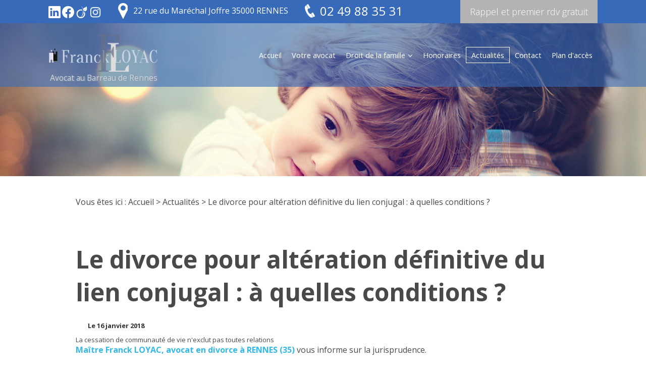

--- FILE ---
content_type: text/html; charset=UTF-8
request_url: https://www.avocat-loyac.fr/le-divorce-pour-alteration-definitive-du-lien-conjugal---a-quelles-conditions--_ad87.html
body_size: 9351
content:
<!DOCTYPE html>
<html>
	<head>
		<meta charset="UTF-8"/>
		<title>Le divorce pour altération définitive du lien conjugal : à quelles conditions ?</title>
<meta name="keywords" content="" />
<meta name="description" content="La cessation de communauté de vie n'exclut pas toutes relations" />
<meta property="og:title" content="Le divorce pour altération définitive du lien conjugal : à quelles conditions ?" />
<meta property="og:type" content="article" />
<meta property="og:url" content="https://www.avocat-loyac.fr/le-divorce-pour-alteration-definitive-du-lien-conjugal---a-quelles-conditions--_ad87.html" />
<meta property="og:site_name" content="avocat-loyac.fr" />
<meta property="og:description" content="La cessation de communauté de vie n'exclut pas toutes relations" />
<link rel="canonical" href="https://www.avocat-loyac.fr/le-divorce-pour-alteration-definitive-du-lien-conjugal---a-quelles-conditions--_ad87.html">
		<!-- Google Tag Manager -->
<script>(function(w,d,s,l,i){w[l]=w[l]||[];w[l].push({'gtm.start':
new Date().getTime(),event:'gtm.js'});var f=d.getElementsByTagName(s)[0],
j=d.createElement(s),dl=l!='dataLayer'?'&l='+l:'';j.async=true;j.src=
'https://www.googletagmanager.com/gtm.js?id='+i+dl;f.parentNode.insertBefore(j,f);
})(window,document,'script','dataLayer','GTM-K4M7ZD4');</script>
<!-- End Google Tag Manager -->

<meta name="viewport" content="initial-scale=1.0, minimum-scale=1.0, maximum-scale=1.0, width=device-width, user-scalable=no">
<link href="favicon.ico" rel="shortcut icon" type="image/x-icon" /> 
<link rel="preload stylesheet" as="style" href="/ressources/css/thickbox.css" />
<link rel="preload stylesheet" as="style" href="/ressources/20121001/css/fancybox/jquery.fancybox.css" media="screen" />
<link rel="preload stylesheet" as="style" href="css/style.css" media="screen" />
<link rel="preload stylesheet" as="style" href="css/encart_avis.css" media="screen">
<link rel="stylesheet" href="css/owl.carousel.css" media="screen">
<link rel="stylesheet" href="css/owl.theme.css" media="screen">
<link rel="preload stylesheet" as="style" href="/ressources/v2.0.3/css/styleiecheck.css" media="screen" />
	
	
		<link href="https://fonts.googleapis.com/icon?family=Material+Icons" rel="stylesheet">

<meta name="google-site-verification" content="bmnNqoUOWn2sJtNvg0q_dNpnvcqDLnbD_Dtmrjy-174" />

<link rel="stylesheet" href="https://fonts.googleapis.com/css2?family=Material+Symbols+Outlined:opsz,wght,FILL,GRAD@20..48,100..700,0..1,-50..200&icon_names=contact_page" />
<link href="https://fonts.googleapis.com/icon?family=Material+Icons" rel="stylesheet">

<link rel="stylesheet" href="https://fonts.googleapis.com/css2?family=Material+Symbols+Outlined:opsz,wght,FILL,GRAD@20..48,100..700,0..1,-50..200&icon_names=call" />
<link rel="preload stylesheet" as="style" href="https://fonts.googleapis.com/icon?family=Material+Icons" />
<link href="https://fonts.googleapis.com/css?family=Open+Sans:300,300i,400,400i,600,600i,700,700i,800,800i&amp;subset=cyrillic,cyrillic-ext,greek,greek-ext,latin-ext,vietnamese" rel="stylesheet">
<script rel="preload" src="/ressources/20121001/js/jquery.min.js" as="script"></script>
<link href="/ressources/css/navigateurObsolete.css" rel="preload stylesheet" type="text/css" as="style"/>
<link rel="alternate" type="application/rss+xml" title="Actualités de avocat-loyac.fr" href="/rss.xml"/><script rel="preload" type="text/javascript" src="/ressources/js/tarteaucitron/tarteaucitron.js" as="script"></script>
<script rel="preload" type="text/javascript" src="/ressources/js/tarteaucitron/tarteaucitron_init.js" as="script"></script>
<script rel="preload" type="text/javascript" src="/ressources/js/navigateurObsolete.js" as="script"></script>
<script rel="preload" type="text/javascript" src="/ressources/js/newsletter.js" as="script"></script>
<script type="text/javascript">
(tarteaucitron.job = tarteaucitron.job || []).push("twitter");
</script>
<script type="text/javascript">
(tarteaucitron.job = tarteaucitron.job || []).push("googlemapssearch");
</script>
<script type="text/javascript">
(tarteaucitron.job = tarteaucitron.job || []).push("facebook");
</script>
<script type="text/javascript">
(tarteaucitron.job = tarteaucitron.job || []).push("youtube");
</script>
<script type="text/javascript">
(tarteaucitron.job = tarteaucitron.job || []).push("gcmadstorage");
</script>
<script type="text/javascript">
(tarteaucitron.job = tarteaucitron.job || []).push("gcmanalyticsstorage");
</script>
<script type="text/javascript">
(tarteaucitron.job = tarteaucitron.job || []).push("gcmpersonalization");
</script>
<script type="text/javascript">
(tarteaucitron.job = tarteaucitron.job || []).push("gcmadsuserdata");
</script>
	<link rel="preload stylesheet" as="style" type="text/css" href="css/css_actualites.css" media="screen" />

<script>
  (function(i,s,o,g,r,a,m){i['GoogleAnalyticsObject']=r;i[r]=i[r]||function(){
  (i[r].q=i[r].q||[]).push(arguments)},i[r].l=1*new Date();a=s.createElement(o),
  m=s.getElementsByTagName(o)[0];a.async=1;a.src=g;m.parentNode.insertBefore(a,m)
  })(window,document,'script','https://www.google-analytics.com/analytics.js','ga');

  ga('create', 'UA-82684732-1', 'auto');
  ga('send', 'pageview');

</script>

<script type="text/javascript">
(function(a,e,c,f,g,h,b,d){var k={ak:"852263148",cl:"lFHCCK-CsnEQ7IGylgM",autoreplace:"02 99 63 02 76"};a[c]=a[c]||function(){(a[c].q=a[c].q||[]).push(arguments)};a[g]||(a[g]=k.ak);b=e.createElement(h);b.async=1;b.src="//www.gstatic.com/wcm/loader.js";d=e.getElementsByTagName(h)[0];d.parentNode.insertBefore(b,d);a[f]=function(b,d,e){a[c](2,b,k,d,null,new Date,e)};a[f]()})(window,document,"_googWcmImpl","_googWcmGet","_googWcmAk","script");
</script>

<!--[if lt IE 9]>
	<script src="https://oss.maxcdn.com/libs/html5shiv/3.7.0/html5shiv.js"></script>
<![endif]-->

<script type="application/ld+json">
[
  {
    "@context": "https://schema.org",
    "@type": "LegalService",
    "name": "Maître Franck LOYAC, avocat",
    "description": "Maître Franck LOYAC est avocat au Barreau de Rennes, spécialisé en droit de la famille. Il intervient dans des domaines tels que le divorce, la séparation, la pension alimentaire, la résidence des enfants, la contribution aux charges du mariage, le droit des grands-parents, les successions, l'adoption/filiation, la tutelle/curatelle, le droit des mineurs et les procédures d'appel.",
    "url": "https://www.avocat-loyac.fr/",
    "address": {
      "@type": "PostalAddress",
      "streetAddress": "22 rue du Maréchal Joffre",
      "addressLocality": "Rennes",
      "postalCode": "35000",
      "addressCountry": "FR"
    },
    "image": [
      "https://www.avocat-loyac.fr/gifs/logo.png"
    ],
    "aggregateRating": {
      "@type": "AggregateRating",
      "ratingValue": "4.8",
      "reviewCount": "118"
    },
    "telephone": "+330249883531",
    "openingHoursSpecification": [
      {
        "@type": "OpeningHoursSpecification",
        "dayOfWeek": [
          "Monday",
          "Tuesday",
          "Wednesday",
          "Thursday",
          "Friday"
        ],
        "opens": "09:00",
        "closes": "19:00"
      }
    ],
    "sameAs": [
      "https://www.facebook.com/avocat.loyac/",
      "https://www.instagram.com/avocat_rennes/",
      "https://www.linkedin.com/in/franck-loyac-013672a/?originalSubdomain=fr"
    ]
  }
]
</script>
	</head>
	<body>
				<section id="container">
			<header>
	<span class='nav'>Menu</span>
	<section>
		
		<a href="/" class="logo">
						<img src="gifs/logo.png" width="219" height="103" alt="Maître Franck LOYAC - Avocat à Rennes" />
			<span class="baseline">Avocat au Barreau de Rennes</span>
		</a>
		

		
		
		<div class="reseau-appel-top">
		<div class="reseau-add-tel">
			
		<div class="reseau-sociaux">
			<ul>
				
				<!-- LINKEDIN -->
				<li>
					<a href="https://fr.linkedin.com/in/franck-loyac-013672a" target="_blank" rel="noopener nofollow noreferrer" title="Consulter le profil Linkedin">
						<svg xmlns="http://www.w3.org/2000/svg" width="24" height="24" viewBox="0 0 24 24" fill="#fff" role="img">
							<title lang="fr">Consulter le profil Linkedin</title>
							<path d="M22.23 0H1.77C.8 0 0 .77 0 1.72v20.56C0 23.23.8 24 1.77 24h20.46c.98 0 1.77-.77 1.77-1.72V1.72C24 .77 23.2 0 22.23 0zM7.27 20.1H3.65V9.24h3.62V20.1zM5.47 7.76h-.03c-1.22 0-2-.83-2-1.87 0-1.06.8-1.87 2.05-1.87 1.24 0 2 .8 2.02 1.87 0 1.04-.78 1.87-2.05 1.87zM20.34 20.1h-3.63v-5.8c0-1.45-.52-2.45-1.83-2.45-1 0-1.6.67-1.87 1.32-.1.23-.11.55-.11.88v6.05H9.28s.05-9.82 0-10.84h3.63v1.54a3.6 3.6 0 0 1 3.26-1.8c2.39 0 4.18 1.56 4.18 4.89v6.21z" />
						</svg>
					</a>
				</li>
				<!-- FACEBOOK -->
				<li>
					<a href="https://www.facebook.com/avocat.loyac/" target="_blank" rel="noopener nofollow noreferrer" title="Consulter la page Facebook">
						<svg xmlns="http://www.w3.org/2000/svg" width="24" height="24" viewBox="0 0 24 24" fill="#fff" role="img">
							<title lang="fr">Consulter la page Facebook</title>
							<path d="M24 12.07C24 5.41 18.63 0 12 0S0 5.4 0 12.07C0 18.1 4.39 23.1 10.13 24v-8.44H7.08v-3.49h3.04V9.41c0-3.02 1.8-4.7 4.54-4.7 1.31 0 2.68.24 2.68.24v2.97h-1.5c-1.5 0-1.96.93-1.96 1.89v2.26h3.32l-.53 3.5h-2.8V24C19.62 23.1 24 18.1 24 12.07" />
						</svg>
					</a>
				</li>
				<!-- VIADEO -->
			<li>
				<a href="https://fr.viadeo.com/fr/profile/franck.loyac" target="_blank" rel="noopener nofollow noreferrer" title="Consulter le profil Viadeo">
					<svg xmlns="http://www.w3.org/2000/svg" width="24" height="24" viewBox="0 0 96.55 96.55" role="img" fill="#fff">
						<title lang="fr">Consulter le profil Viadeo</title>
						<path d="M72.496,48.53c-0.063-0.159-0.149-0.308-0.227-0.465c-0.884,0.457-1.718,0.926-2.586,1.324 c-0.844,0.389-1.711,0.737-2.589,1.043c-0.894,0.311-1.814,0.549-2.716,0.815c0.007,0.082,0.002,0.133,0.016,0.18 c0.037,0.12,0.077,0.24,0.124,0.356c1.26,3.179,1.816,6.492,1.857,9.896c0.034,2.838-0.333,5.631-1.166,8.35 c-1.253,4.088-3.274,7.75-6.253,10.83c-4.353,4.496-9.706,6.916-15.917,7.48c-0.574,0.053-1.152,0.046-1.777,0.068 c0.028-0.141,0.024-0.172,0.038-0.182c0.322-0.242,0.647-0.479,0.968-0.723c6.493-4.93,11.606-11.01,15.22-18.322 c3.005-6.078,4.532-12.525,4.684-19.302c0.073-3.312-0.217-6.597-0.79-9.854c-0.65-3.705-1.671-7.313-2.985-10.837 c-0.041-0.109-0.165-0.374-0.252-0.531c-0.079-0.583-0.104-0.759-0.122-0.868c0-0.101-0.006-0.284-0.01-0.322 c-0.324-3.061-0.879-6.077-1.72-9.038c-1.143-4.021-2.764-7.83-5.035-11.348c-1.565-2.424-3.37-4.647-5.57-6.531 C45.481,0.373,45.262,0.207,45.002,0c-0.008,0.137-0.039,0.219-0.011,0.271c0.155,0.288,0.324,0.568,0.488,0.852 c3.824,6.584,7.182,13.399,10.051,20.452c0.788,1.934,1.507,3.896,2.259,5.845l0.222,0.408c0.019,0.115,0.046,0.316,0.121,0.867 c0.04,1.028,0.096,2.084,0.115,2.996c0.109,5.346-0.032,10.682-0.578,16.005c-0.251,2.458-0.564,4.906-0.98,7.337 c-0.521,3.056-1.19,6.08-2.062,9.056c-1.073,3.659-2.42,7.208-4.24,10.567c-1.619,2.986-3.562,5.734-6.01,8.104 c-2.251,2.18-4.808,3.896-7.705,5.1c-0.309,0.129-0.602,0.166-0.946,0.099c-3.955-0.772-7.515-2.401-10.682-4.888 c-2.737-2.148-4.859-4.812-6.515-7.859c-1.767-3.252-2.825-6.725-3.191-10.402c-0.215-2.164-0.168-4.326,0.091-6.488 c0.318-2.646,0.988-5.191,2.071-7.625c1.613-3.627,3.973-6.705,6.918-9.346c2.273-2.038,4.813-3.645,7.676-4.728 c1.847-0.698,3.752-1.139,5.713-1.371c1.735-0.204,3.474-0.213,5.208-0.077c2.218,0.174,4.38,0.654,6.461,1.463 c0.18,0.07,0.37,0.115,0.635,0.197c0.183-1.451,0.468-2.825,0.896-4.167c0.429-1.342,1.006-2.626,1.603-3.903 c-0.326-0.257-0.681-0.314-1.01-0.42c-2.82-0.907-5.713-1.401-8.671-1.568c-3.163-0.18-6.294,0.033-9.398,0.65 c-3.718,0.739-7.189,2.11-10.404,4.122c-3.06,1.916-5.703,4.307-8.038,7.05c-5.18,6.085-7.943,13.133-8.369,21.1 c-0.122,2.291-0.045,4.582,0.245,6.865c0.408,3.221,1.223,6.326,2.512,9.305c2.083,4.814,5.122,8.949,8.973,12.49 c2.85,2.621,6.096,4.621,9.713,6.002c3.37,1.289,6.875,1.959,10.467,2.136c3.333,0.163,6.646-0.024,9.924-0.714 c4.427-0.93,8.477-2.698,12.117-5.393c2.84-2.103,5.248-4.631,7.351-7.457c4.177-5.613,6.439-11.928,6.836-18.906 c0.162-2.852,0.027-5.693-0.441-8.515C74.013,53.117,73.4,50.783,72.496,48.53z" />
						<path d="M88.79,10.815c-0.731-2.712-1.759-5.303-3.167-7.737c-0.201-0.346-0.424-0.68-0.681-1.09 c-0.193,0.352-0.353,0.63-0.502,0.913c-0.973,1.84-2.187,3.503-3.685,4.951c-2.272,2.193-4.892,3.782-7.98,4.539 c-0.269,0.066-0.537,0.139-0.803,0.217c-2.277,0.667-4.479,1.516-6.54,2.711c-1.412,0.82-2.624,1.859-3.624,3.155 c-1.86,2.409-2.759,5.127-2.625,8.167c0.11,2.483,0.82,4.804,2.02,6.977c0.059,0.106,0.144,0.197,0.265,0.359 c9.77-2.395,17.11-7.984,22.184-16.825c-0.019,0.298-0.01,0.442-0.04,0.578c-0.169,0.766-0.438,1.497-0.783,2.201 c-0.762,1.551-1.787,2.919-2.931,4.203c-1.984,2.23-4.24,4.164-6.609,5.969c-2.869,2.186-5.876,4.166-8.995,5.975 c-0.229,0.133-0.502,0.219-0.675,0.509c0.423,0.379,0.824,0.759,1.247,1.114c1.597,1.339,3.34,2.424,5.331,3.081 c1.877,0.618,3.787,0.787,5.739,0.446c2.37-0.412,4.433-1.46,6.243-3.023c1.756-1.514,3.138-3.336,4.303-5.327 c0.675-1.152,1.303-2.333,1.737-3.601c0.905-2.636,1.434-5.353,1.604-8.129C90.039,17.652,89.702,14.202,88.79,10.815z" />
					</svg>
				</a>
			</li>
			<li>
				<a href="https://www.instagram.com/avocat_rennes/" target="_blank" rel="noopener nofollow noreferrer" title="Consulter le profil Viadeo">
					<img src="../gifs/logo-insta.png" width="24px" alt="">
			</li>
			
			</ul>
		</div>
			
			
			<div class="add-header">
			
					    <a href="https://www.google.com/maps?ll=48.113695,-1.676843&z=14&t=m&hl=fr-FR&gl=US&mapclient=embed&q=3+Rue+des+Foss%C3%A9s+35000+Rennes+France" class="adresse_footer" target="_blank">
			 22 rue du Maréchal Joffre 35000 RENNES 		    </a>
				</div>
			
			<div class="tel-header">
			
						    <a data-phone="tel:+33 2 49 88 35 31" href="#" class="tel"><span>02 49 88 35 31	</span></a>
						
			</div>
			

		</div>
		
		
			<div class="contact_header">
			
			<p class="bouton_rappel">
				<a href="rappel-telephonique.php" data-fancybox-type="iframe" rel="lightbox2">Rappel et premier rdv gratuit</a>
			</p>
		</div>
		
		
		</div>
		
		<div class="clear_both"></div>
		
		<div class="bg-topbar">
		
				<span class="principale"><div class='top_bar'><ul><li class="firstLi"><a href="/">Accueil</a></li><li class="firstLi"><a href="avocat-rennes.php">Votre avocat</a></li><li class="firstLi sous_menu"><a href="droit-famille.php">Droit de la famille</a><ul class="dropdown"><li class="sousLi"><a href="avocat-divorce-rennes.php">Divorce</a></li><li class="sousLi"><a href="avocat-separation-rennes.php">Séparation</a></li><li class="sousLi"><a href="pension-alimentaire-rennes.php">Pension alimentaire</a></li><li class="sousLi"><a href="avocat-garde-enfants.php">Résidence des enfants</a></li><li class="sousLi"><a href="contribution-charges-mariage.php">Contribution aux charges du mariage</a></li><li class="sousLi"><a href="droit-grands-parents.php">Droit des grands parents</a></li><li class="sousLi"><a href="avocat-succession-rennes.php">Successions</a></li><li class="sousLi"><a href="avocat-adoption-rennes.php">Adoption/Filiation</a></li><li class="sousLi"><a href="avocat-tutelle-rennes.php">Tutelle/ Curatelle</a></li><li class="sousLi"><a href="avocat-droit-mineurs.php">Droit des mineurs</a></li><li class="sousLi"><a href="procedure-d-appel.php">Procédure d'appel</a></li></ul><li class="firstLi"><a href="honoraires-avocat-rennes.php">Honoraires</a></li><li class="firstLi"><a class="selected" href="actualites_al.html">Actualités</a></li><li class="firstLi"><a href="contact.php">Contact</a></li><li class="firstLi"><a href="plan.php">Plan d'accès</a></li></ul></div></span>
		
		</div>
	
	</section>
	
	 <div class='bg-header'></div>	  <span class="principale-mobile"> <nav class="menu"></nav></span>
	<div class="sticky">
<section>
		
		<a href="/" class="logo">
						<img src="gifs/logo.png" alt="Avocat droit de la famille à Rennes - Maître Franck LOYAC" />
			<span class="baseline">Avocat au Barreau de Rennes</span>
		</a>
		

		
		
		<div class="reseau-appel-top">
		<div class="reseau-add-tel">
			
		<div class="reseau-sociaux">
			<ul>
			<li><a href="https://www.facebook.com/avocat.loyac/"  rel="nofollow" target="_blank"><img src="gifs/icon_facebook.png" alt="Avocat divorce Rennes"/></a></li>
			<li><a href="https://fr.viadeo.com/fr/profile/franck.loyac" rel="nofollow" target="_blank"><img src="gifs/icon-v.png" alt="Avocat Rennes"/></a></li>
				<li><a href="https://fr.linkedin.com/in/franck-loyac-013672a" rel="nofollow" target="_blank"><img src="gifs/icon_link.png" alt="Avocat droit famille Rennes"/></a></li>
				<li><a href="https://www.instagram.com/avocat_rennes/" rel="nofollow" target="_blank"><img src="gifs/insta-logo.png" alt="Avocat droit famille Rennes"/ width="32px"></a></li>
			
			</ul>
			</div>
			
			
			<div class="add-header">
			
					    <a href="https://www.google.com/maps?ll=48.113695,-1.676843&z=14&t=m&hl=fr-FR&gl=US&mapclient=embed&q=3+Rue+des+Foss%C3%A9s+35000+Rennes+France" class="adresse_footer" target="_blank">
			 22 rue du Maréchal Joffre 35000 RENNES 		    </a>
				</div>
			
			<div class="tel-header">
			
						    <a data-phone="tel:+33 2 49 88 35 31" href="#" class="tel"><span>02 49 88 35 31	</span></a>
						
			</div>
			

		</div>
		
		
			<div class="contact_header">
			
			<p class="bouton_rappel">
				<a href="rappel-telephonique.php" data-fancybox-type="iframe" rel="lightbox2">Rappel et premier rdv gratuit</a>
			</p>
		</div>
		
		
		</div>
		
		<div class="clear_both"></div>
		
		<div class="bg-topbar">
		
				<div class='top_bar'><ul><li class="firstLi"><a href="/">Accueil</a></li><li class="firstLi"><a href="avocat-rennes.php">Votre avocat</a></li><li class="firstLi sous_menu"><a href="droit-famille.php">Droit de la famille</a><ul class="dropdown"><li class="sousLi"><a href="avocat-divorce-rennes.php">Divorce</a></li><li class="sousLi"><a href="avocat-separation-rennes.php">Séparation</a></li><li class="sousLi"><a href="pension-alimentaire-rennes.php">Pension alimentaire</a></li><li class="sousLi"><a href="avocat-garde-enfants.php">Résidence des enfants</a></li><li class="sousLi"><a href="contribution-charges-mariage.php">Contribution aux charges du mariage</a></li><li class="sousLi"><a href="droit-grands-parents.php">Droit des grands parents</a></li><li class="sousLi"><a href="avocat-succession-rennes.php">Successions</a></li><li class="sousLi"><a href="avocat-adoption-rennes.php">Adoption/Filiation</a></li><li class="sousLi"><a href="avocat-tutelle-rennes.php">Tutelle/ Curatelle</a></li><li class="sousLi"><a href="avocat-droit-mineurs.php">Droit des mineurs</a></li><li class="sousLi"><a href="procedure-d-appel.php">Procédure d'appel</a></li></ul><li class="firstLi"><a href="honoraires-avocat-rennes.php">Honoraires</a></li><li class="firstLi"><a class="selected" href="actualites_al.html">Actualités</a></li><li class="firstLi"><a href="contact.php">Contact</a></li><li class="firstLi"><a href="plan.php">Plan d'accès</a></li></ul></div>		
		</div>
	
	</section>
        
         <nav class="menu"></nav>         
         
</div>	
</header>








			<section class="content">
				<div class="colonne_centre">
					
<div id="fil_ariane"><strong>Vous êtes ici :</strong> <a href="/">Accueil</a> &gt; <a href="actualites_al.html">Actualités</a> &gt; Le divorce pour altération définitive du lien conjugal : à quelles conditions ?</div>
    <h1>Le divorce pour altération définitive du lien conjugal : à quelles conditions ?</h1>

<div id="container_actualite_listing">
    <div class="detail_actu">
                    <span class="date_actu">Le 16 janvier 2018</span>

            
                            <div class="actualitesDetailResume">La cessation de communauté de vie n'exclut pas toutes relations</div>
                        <div class="actualitesDetailContenu"><p><a href="avocat-divorce-rennes.php" target="_blank" rel="noopener"><strong>Maître Franck LOYAC, avocat en divorce à RENNES (35)</strong></a> vous informe sur la jurisprudence.</p>
<p style="text-align: justify;">L’article 237 du Code civil précise que le divorce peut être demandé par l’un des époux lorsque le lien conjugal est définitivement altéré.</p>
<p style="text-align: justify;">Selon les dispositions de l’article 238 du même code <strong>l’altération définitive du lien conjugal</strong> résulte de la cessation de la communauté de vie entre les époux, lorsqu’ils vivent <strong>séparés depuis deux ans</strong> lors de l’assignation en divorce.</p>
<p style="text-align: justify;">La jurisprudence pose le principe bien établi que la cessation de la communauté de vie entre les époux suppose non seulement un élément matériel mais également un élément intentionnel étant rappelé que l’intention de se séparer peut être unilatérale.</p>
<p style="text-align: justify;">La chambre de la famille de la <strong>Cour d’appel de RENNES</strong>, par arrêt du 12 juin 2017, a eu à trancher la question de savoir s’il y avait réellement cessation de la communauté de vie depuis au moins deux ans au moment de l’assignation, l’épouse ne souhaitant pas divorcer et affirmant qu’elle avait continué à fréquenter régulièrement son époux et qu’elle et son mari s’étaient soutenu mutuellement.</p>
<p style="text-align: justify;">Les juges du <strong>divorce</strong> de la Cour d’appel de <strong>RENNES</strong> retiennent que s’il est établi que les époux ont poursuivi des échanges réguliers par téléphone et par Skype, Monsieur X explique ceux-ci, par le soutien qu’il apportait à son épouse dans ses difficultés, de santé notamment, et indique qu’ils ont continué de fêter ensemble les anniversaires du fait de leur enfant et petits-enfants.</p>
<p style="text-align: justify;">La chambre de la famille rappelle que les époux restent tenus aux devoirs ressortant de l’article 212 du Code civil, en particulier de respect, de secours et d’assistance jusqu’au prononcé du divorce et que dès lors la poursuite de contacts et de relations, liée aux difficultés rencontrées par l’un des époux, ou à des intérêts communs (d’ordre familiaux ou patrimoniaux) n’est pas exclusive d’une cessation de la communauté de vie, sauf pour l’un des époux à démontrer l’absence d’intention de l’autre de se séparer.</p>
<p style="text-align: justify;">Votre <strong>avocat en divorce à RENNES (35), Maître Franck LOYAC</strong>, vous assiste et vous conseille à tous les moments de votre procédure de séparation.</p></div>
            
        
        <div class="actualitesDetailReseauxSociaux">
            <div style="float:right;">
                            <span class="tacTwitter"></span><a href="https://twitter.com/share" class="twitter-share-button" data-via="twitter_username" data-count="none" data-dnt="true"></a>
                        </div>

            <div style="float:right;">
                                    <div class="fb-like" data-layout="button" data-action="like" data-share="false"></div>
                            </div>
            <div class="clear_both"></div>
        </div>
    </div>

            <div id="listing_calendrier_2">
            <span id="titre_listing_calendrier">Autres actualités </span>
            <ul>
                                    <li><span class="mois_listing">janvier 2026</span>
                        <ul>
                                                    <li><a href="comment-refuser-un-droit-de-visite-a-un-grand-parent-violent--_ad535.html">Comment refuser un droit de visite à un grand-parent violent ?</a></li>
                                                    <li><a href="comment-gerer-un-non-paiement-de-pension-alimentaire_ad532.html">Comment gérer un non paiement de pension alimentaire</a></li>
                                                </ul>
                    </li>
                                    <li><span class="mois_listing">décembre 2025</span>
                        <ul>
                                                    <li><a href="comment-contester-une-pension-alimentaire-trop-elevee--_ad529.html">Comment contester une pension alimentaire trop élevée ?</a></li>
                                                </ul>
                    </li>
                                    <li><span class="mois_listing">novembre 2025</span>
                        <ul>
                                                    <li><a href="comment-faire-reviser-une-pension-alimentaire--_ad526.html">Comment faire réviser une pension alimentaire ?</a></li>
                                                </ul>
                    </li>
                                    <li><span class="mois_listing">octobre 2025</span>
                        <ul>
                                                    <li><a href="comment-demander-la-garde-exclusive-de-votre-enfant--_ad524.html">Comment demander la garde exclusive de votre enfant ?</a></li>
                                                </ul>
                    </li>
                            </ul>

            <a href="actualites_al.html" class="bouton" title="Voir toutes les actualités">Voir toutes les actualités</a>
        </div>
    </div>				</div>
								<div class="colonne_gauche">
	

	
</div>				<div class="clear_both"></div>
			</section>
			<!-- Google Tag Manager (noscript) -->
<noscript><iframe src="https://www.googletagmanager.com/ns.html?id=GTM-K4M7ZD4"
		height="0" width="0" style="display:none;visibility:hidden"></iframe></noscript>
<!-- End Google Tag Manager (noscript) -->

<footer>


	<div class="newsletter-bloc">
		<div class="news">
			<label for="input_newsletter" style="float:left">Inscription à la newsletter</label>
<form id="form_newsletter" enctype="application/x-www-form-urlencoded" action="#" class="newsletter_input" method="post">

<input type="text" name="input_newsletter" id="input_newsletter" value="" />

<input type="hidden" name="langue_newsletter" value="" id="langue_newsletter" />

<input type="submit" name="submit_newsletter" id="submit_newsletter" value="Inscription" class="submit_newsletter btn fluid primary" /></form><input type="button" id="js_submit" value="Ok" style="display:none" />
<span id="mess_newsletter"></span>		</div>
	</div>


	<div class="maps-site">

		<iframe src="https://www.google.com/maps/embed?pb=!1m14!1m8!1m3!1d21312.98936362161!2d-1.677945!3d48.10785!3m2!1i1024!2i768!4f13.1!3m3!1m2!1s0x480ede34cd52ea95%3A0xd70561ed0977572c!2s22%20Rue%20Mar%C3%A9chal%20Joffre%2C%2035000%20Rennes%2C%20France!5e0!3m2!1sfr!2sus!4v1598515639096!5m2!1sfr!2sus" width="600" height="450" frameborder="0" style="border:0;" allowfullscreen="" aria-hidden="false" tabindex="0"></iframe>

	</div>




	<section>

		<a href="/" class="logofooter"><img src="gifs/logo.png" width="219" height="103" alt="Avocat droit de la famille Rennes" /></a>

		<div class="add-footer-tel">

							<a data-phone="tel:+33 2 49 88 35 31" href="#" class="tel"><span>02 49 88 35 31	</span></a>
			
			<br />

							<a href="https://www.google.com/maps?ll=48.113695,-1.676843&z=14&t=m&hl=fr-FR&gl=US&mapclient=embed&q=3+Rue+des+Foss%C3%A9s+35000+Rennes+France" class="adresse_footer" target="_blank">
					22 rue du Maréchal Joffre 35000 RENNES 				</a>
			
		</div>


		<div class="ment-plan-poli">
			<div class="navigation no_mobile">Plan du site</div>
			<a class="ML_box" href="/ressources/ajax/mentions_legales_box.php" data-fancybox-type="iframe">Mentions légales</a>
			<a href="politique-de-confidentialite.php" class="poli-conf">Politique de confidentialité</a>


		</div>



	</section>
</footer>

<div id="navigation_frame">
	<div class="lien_footer">
		<a href="/" class="logo_footer"><img src="gifs/logo_appel.png" alt="Cabinet d'avocat à Rennes" /></a>
		<ul><li class="firstLi"><a href="/">Accueil</a></li><li class="firstLi"><a href="avocat-rennes.php">Votre avocat</a></li><li class="firstLi"><a href="droit-famille.php">Droit de la famille</a></li><li class="sousLi"><a href="avocat-divorce-rennes.php">Divorce</a></li><li class="sousLi"><a href="avocat-separation-rennes.php">Séparation</a></li><li class="sousLi"><a href="pension-alimentaire-rennes.php">Pension alimentaire</a></li><li class="sousLi"><a href="avocat-garde-enfants.php">Résidence des enfants</a></li><li class="sousLi"><a href="contribution-charges-mariage.php">Contribution aux charges du mariage</a></li></ul><ul><li class="sousLi"><a href="droit-grands-parents.php">Droit des grands parents</a></li><li class="sousLi"><a href="avocat-succession-rennes.php">Successions</a></li><li class="sousLi"><a href="avocat-adoption-rennes.php">Adoption/Filiation</a></li><li class="sousLi"><a href="avocat-tutelle-rennes.php">Tutelle/ Curatelle</a></li><li class="sousLi"><a href="avocat-droit-mineurs.php">Droit des mineurs</a></li><li class="sousLi"><a href="procedure-d-appel.php">Procédure d'appel</a></li><li class="firstLi"><a href="honoraires-avocat-rennes.php">Honoraires</a></li><li class="firstLi"><a class="selected" href="actualites_al.html">Actualités</a></li><li class="firstLi"><a href="contact.php">Contact</a></li><li class="firstLi"><a href="plan.php">Plan d'accès</a></li></ul><ul><li class="firstLi"><a class="ML_box" data-fancybox-type="iframe" href="/ressources/ajax/mentions_legales_box.php">Mentions légales</a></li><li class="firstLi"><a id="box_ami" data-fancybox-type="iframe" href="/ressources/ajax/ami_box2.php">Conseiller ce site à un ami</a></li><li class="firstLi"><a id="NL_box" data-fancybox-type="iframe" href="/ressources/ajax/newsletter_box.php">S'inscrire à la lettre d'information</a></li></ul>	</div>
	<div class="close"></div>
</div>
<div class="mask"></div>
<div class="black"></div>
<span class="top_site_mobile"></span>

<div class="tap-bar no-desktop">
	<div class="container">
		<div class="row">
			<!-- PLAN D'ACCES -->
			<div class="col">
				<div class="tap-bar-item tap-bar-rdv x-small primary white-text" id="gtm-tap-bar-rdv">
					<span class="material-icons">event</span>
					<a href="#" data-fancybox-type="iframe" title="Demander un rendez-vous en ligne" rel="lightbox2" class="bold  white-text">Rendez-vous</a>
					<!--  POUR DOCTOLIB : */ /* <a href="tracking_tc2.html" title="Demander un rendez-vous sur doctolib" rel="noopener noreferrer nofollow" target="_blank" class="bold">Rendez-vous</a> -->
				</div>
			</div>
			<!-- RENDEZ-VOUS -->
			<div class="col">
				<div class="tap-bar-item tap-bar-rdv x-small accent white-text" id="gtm-tap-bar-rdv">
					<span class="material-icons">
assignment
</span>

					<a href="contact.php" title="Contact"
						rel="noopener noreferrer nofollow" target="_blank" class="bold  white-text">Contact</a>
				</div>
			</div>
			<!-- TELEPHONE -->
			<!-- Dans le <head> de ta page, assure-toi d’avoir -->

			<div class="col">
				<div class="tap-bar-item tap-bar-tel x-small primary white-text" id="gtm-tap-bar-tel">
						<span class="material-icons" style="vertical-align:middle;margin-right:4px;">
								phone
							</span>
											<a href="tel:+33 2 49 88 35 31"
							title="Téléphoner au 02 49 88 35 31	"
							class="tel bold white-text">
							<!-- Icône téléphone -->
						
							02 49 88 35 31							</a>
									</div>
			</div>

					</div>
	</div>
</div>		</section>
		<section id="IEcheck"></section>
		<script rel="preload" src="/ressources/rwd.v1.1/js/outils.js" as="script"></script>
<script rel="preload" src="/ressources/20121001/js/jquery.fancybox.js" as="script"></script>
<script rel="preload" src="/ressources/v2.0.3/js/jquery.bxslider.min.js" as="script"></script>
<script rel="preload" src="js/scripts.js" as="script"></script>
<script src="js/owl.carousel.js"></script>	</body>
</html>


--- FILE ---
content_type: text/css
request_url: https://www.avocat-loyac.fr/css/style.css
body_size: 10123
content:
/* AXECAKE */
.clearBoth {clear: both;}
.sc-content p.maClasse,.sc-content div.maClasse p {padding: 5px;color: white;background-color: black;}
.clearfix:after {content: ".";display: block;clear: both;visibility: hidden;line-height: 0;height: 0;}
html,body,div,span,applet,object,iframe,h1,h2,h3,h4,h5,h6,p,blockquote,pre,a,abbr,acronym,address,big,cite,code,del,dfn,em,img,ins,kbd,q,s,samp,small,strike,strong,tt,var,b,u,i,center,dl,dt,dd,ol,ul,li,fieldset,form,label,legend,table,caption,tbody,tfoot,thead,tr,th,td,article,aside,canvas,details,embed,figure,figcaption,footer,header,hgroup,menu,nav,output,ruby,section,summary,time,mark,audio,video {margin: 0;padding: 0;border: 0;font-size: 100%;vertical-align: baseline;}

@font-face {
	font-family: 'iconic';
	font-style: normal;
	font-weight: normal;
	src: url('../fonts/iconic.eot?343431');
	src: url('../fonts/iconic.eot?343431#iefix') format('embedded-opentype'), url('../fonts/iconic.woff?343431') format('woff'), url('../fonts/iconic.ttf?343431') format('truetype'), url('../fonts/iconic.svg?343431#iconic') format('svg');
}

article,aside,details,figcaption,figure,footer,header,hgroup,menu,nav,section {display: block;}
ol,ul {list-style: none;}
blockquote,q {quotes: none;}
blockquote:before,blockquote:after,q:before,q:after {content: '';}
table {border-collapse: collapse;border-spacing: 0;}
a,.lienseo {text-decoration: none;}

input[type=submit],input[type=text],input[type=button],input[type=email],input[type=password],input[type=tel],textarea,select {
	-webkit-appearance: none;
	-moz-appearance: none;
	appearance: none;
	border-radius: 0;
}
/* FIN RESET */

/* VIEWPORT CSS3 */
* {
	-webkit-text-size-adjust: none;
	-webkit-box-sizing: border-box;
	-moz-box-sizing: border-box;
	box-sizing: border-box;
}
@viewport {zoom: 1;}
-webkit-@viewport {zoom: 1;}
-ms-@viewport {zoom: 1;}
-moz-@viewport {zoom: 1;}
-o-@viewport {zoom: 1;}

.clear_both {
	display: block;
	clear: both;
}

.no_mobile {
	display: none;
}

.no_desktop {
	display: block;
}

.imgCenter img,
.imgRight img,
.imgLeft img {
	width: auto;
	height: auto;
	max-width: 100%;
}



.imgRight {
    position: relative;
    margin: 20px auto;
    height: auto;
    display: block;
    text-align: center;
    width: 60%;
    left: 0px;
    max-width: 70%;
	margin-top: 0;
}

.imgLeft {
    position: relative;
    margin: 20px auto;
    height: auto;
    display: block;
    text-align: center;
    width: calc(113% + 20px);
    left: 0px;
    max-width: 70%;
}


.bloc-text-index .imgLeft {
    position: relative;
    margin: 20px auto;
    height: auto;
    display: block;
    text-align: center;
    width: 128%;
    left: -4%;
    max-width: 108%;
}



.imgCenter {
	margin: 0 auto 10px;
	position: relative;
	width: 40.425597%;
	max-width: 300px;
	height: auto;
}

body {
	position: relative;
	overflow-x: hidden;
	font-family: arial;
	font-size: 81.3%;
	color: #494949;
	font-family: 'Open Sans', sans-serif;
}

body.fancy-box-body {
	background: #fff;
}

a {
	color: #5e5e5e;
	outline: none;
}

a:focus {
	outline: none;
}

img {
	max-width: 100%;
}

.index-page h1 {
    margin-bottom: 50px;
    font-size: 35.86px;
    color: #494949;
    margin-top: 30px;
}

.index-page h2 {
    margin: 30px 0 30px;
    font-size: 35px;
    color: #494949;

}


h1 {
    margin-bottom: 15px;
    font-size: 48px;
    color: #494949;
    margin-top: 30px;
}
	
	h2 {
    margin: 15px 0 30px;
    font-size: 20px;
    color: #494949;
    /* text-transform: uppercase; */
    font-weight: 400;
}
	.actualitesDetailContenu h2 {
    margin: 15px 0 30px;
    font-size: 32px;
    color: #376BB9;
    /* text-transform: uppercase; */
    font-weight: 400;
}

.titre-relance {
    margin: 10px 0 5px;
    font-size: 16px !important;
    color: #494949;
    text-transform: uppercase;
    display: block;
}

h3 {
	margin: 10px 0 5px;
	font-size: 1.23em;
	color: #555555;
}

#container {
	padding-top: 41px;
	max-width: 600px;
	min-width: 300px;
	overflow: hidden;
	position: relative;
	left: 0;
	-webkit-transition: all 0.3s ease-in-out;
	-moz-transition: all 0.3s ease-in-out;
	-ms-transition: all 0.3s ease-in-out;
	-o-transition: all 0.3s ease-in-out;
	transition: all 0.3s ease-in-out;
}

.sitePusher #container {
	left: 250px;
}

#blocHorsLigne {
   position: relative;
   width: 100%;
   z-index: 100;
}
#paquet_telecom_bandeau {
   padding: 6px 50px 6px 0 !important;
   width: 100%;
   position: relative;
   z-index: 100;
}





/****************************************************************************** HEADER */

header {
	z-index: 10;
	position: relative;
	margin: auto;
}

header section {
	padding-top: 0px;
	clear: both;
	text-align: center;
}

.logo {
	display: inline-block;
	position: relative;
	-webkit-transition: all 0.3s ease-in-out;
	-moz-transition: all 0.3s ease-in-out;
	-ms-transition: all 0.3s ease-in-out;
	-o-transition: all 0.3s ease-in-out;
	transition: all 0.3s ease-in-out;
	margin: 10px 0px;
}

.logo:hover {
	opacity: 0.7;
}

.logo img {
	display: block;
	width: auto;
	height: auto;
	max-width: 100%;
}

.baseline {
    display: block;
    text-align: center;
    font-size: 15.5px;
    color: #cbd7e6;
    text-shadow: 2px 1px 2px rgba(150, 150, 150, 1);
    position: absolute;
    left: 0px;
    right: 0px;
    bottom: -3px;
}

/* CONTACT HEADER */

.contact_header {
    margin-top: 10px;
}

.contact_header a {
	text-align: center;
}

.contact_header .tel {
	font-size: 1.38em;
}

.contact_header .tel span {
	font-size: 0.72em;
}

.nav {
	background: #5d96ea;
	display: block;
	padding: 5px 10px;
	text-align: left;
	font-size: 1.5em;
	color: #fff;
	position: fixed;
	top: 0;
	right: 0;
	left: 0;
	z-index: 3;
}

.nav:before {
	content: "\e079";
	font-family: "iconic";
	font-size: 1.538em;
	vertical-align: sub;
	margin-right: 10px;
}

.menu {
	display: block;
	z-index: 99;
	position: fixed;
	top: 0;
	left: -250px;
	width: 250px;
	height: 100%;
	overflow-y: scroll;
	text-align: left;
	background: #FAFAFA;
	-webkit-overflow-scrolling: touch;
	-webkit-transition: left 0.3s ease-in-out;
	-moz-transition: left 0.3s ease-in-out;
	-ms-transition: left 0.3s ease-in-out;
	-o-transition: left 0.3s ease-in-out;
	transition: left 0.3s ease-in-out;
}

.sitePusher .menu {
	left: 0;
}

.menu li {
	position: relative;
	border-bottom: 1px solid #EBEBEB;
}

.menu li.main span.derouler {
	position: absolute;
	top: 0;
	right: 0;
	padding: 0 18px;
	font: 30px/47px "iconic";
	color: #474747;
}

.menu li.main span.derouler:after {
	content: "\e038";
}

.menu li a {
	display: block;
	padding: 15px;
	font-size: 1.154em;
	color: #474747;
}


.bg-header{
	width:100%;
	height: 349px;
	background-position: center;
	background-repeat: no-repeat;
	-webkit-background-size: cover;
	background-size: cover;
	background-image: url(../gifs/bg_header.jpg);
	overflow: hidden;
	margin-top: 0px;
	display: none;
}

.reseau-sociaux {
    position: absolute;
    right: 15px;
    top: -34px;
    z-index: 3;
}

.reseau-sociaux li{ display: inline-block; vertical-align: middle;}

.reseau-sociaux li a:hover{ opacity: 0.5;}

.reseau-appel-top {
    display: block;
    background: #376bb9;
    padding: 10px;
}


.add-header .adresse_footer {
    color: #fff;
    display: inline-block;
    font-size: 16px;
    padding: 10px 0px 10px 30px;
	background: url(../gifs/icon_plan.png) no-repeat left center;
}

.adresse_footer:hover {
	opacity: 0.5;
}
.tel { cursor: default;}


.tel-header a { color: #fff; font-size: 24px;  padding: 10px 0px 10px 30px; background: url(../gifs/icon_tel.png) no-repeat left center;  }

.bg-act {
    display: block;
    padding: 50px 10px;
	background: url(../gifs/bg_act.jpg) center no-repeat;
	background-size: cover;
	-moz-background-size: cover;
	-0-background-size: cover;
	-webkit-background-size: cover;
}


.bloc-text-index {
    padding: 0 10px;
}


.bloc-text-index p{
   margin-bottom: 40px;
    letter-spacing: normal;
    font-size: 20px;
}

.bg-bloc-text-index-2 {
    padding: 20px 10px;
    background: url(../gifs/bg_text-2.jpg) center no-repeat;
    background-size: cover;
    -moz-background-size: cover;
    -webkit-background-size: cover;
}

.bg-bloc-text-index-2 p{
	color: #fff;
    margin-bottom: 40px;
    letter-spacing: normal;
    font-size: 20px;
}


.bg-bloc-text-index-2 p.bouton {
 margin-bottom: 0px !important;
}


.bg-bloc-text-index-2 a{
	color: #fff;
	opacity: 0.8;

}

.bg-bloc-text-index-2 a:hover{
	color: #fff;
	opacity: 0.5;

}


.news input::-moz-placeholder, .news textarea::-moz-placeholder {
 color: #fff;
font-size:12px;
font-family: 'Open Sans', sans-serif;
opacity:1;
}

.news input::-webkit-input-placeholder, .news textarea::-webkit-input-placeholder {
   color: #fff;
font-size:12px;
font-family: 'Open Sans', sans-serif;
opacity:1;
}



.maps-site {
    display: block;
    width: 100%;
    height: 320px;
    position: relative;
    text-align: center;
    background: #376bb9;
}


.maps-site:before {
	content: '';
	position: absolute;
	left: -5000px;
	width: 5000px;
	 background: #376bb9;
	top: 0px;
	height: 100%;
	
}

.maps-site:after {
	content: '';
	position: absolute;
	right: -5000px;
	width: 5000px;
	 background: #376bb9;
	top: 0px;
	height: 100%;
	
}

.maps-site iframe {
    display: block;
    position: absolute;
    left: 0px;
    right: 0px;
    width: 100%;
    height: 90%;
    top: 5%;
}

footer section {
    padding: 35px 0px;
}


.add-footer-tel .tel {
    color: #000000;
    font-size: 18px;
}


.add-footer-tel {
    display: inline-block;
    margin: 10px 10px;
}


.logofooter {
    display: block;
}


.logofooter:hover {
	opacity: 0.5;
}


.sticky {
	display: none;
}
	
form.generateur .imiteLabel {
    margin-left: 0px !important;
    padding: 0px 5px 0 0 !important;
    margin-top: 10px !important;
}


.page-plan .maps-site {

    display: none;
}


.page-plan  footer section {
    padding: 35px 0px;
    border-top: 1px solid #376bb9;
}

@media screen and (min-width:993px) {

	.tap-bar{
		display: none!important;
	}

}
@media screen and (max-width:809px) {
	.menu li.sous_menu > a {
		padding-right: 47px;
	}
}

.menu li a.selected,
.menu li a:active,
.menu li:hover > a {
	color: #fff;
	background: #376bb9;
}

.menu li:hover > span.derouler,
.menu li.selected > span.derouler {
	color: #fff;
}

.menu ul li ul {
	display: block;
	z-index: 2;
	position: fixed;
	top: 0;
	left: -252px;
	width: 252px;
	height: 100%;
	overflow-y: auto;
	background: #FAFAFA;
	-webkit-transition: all 600ms ease-in-out;
	-moz-transition: all 600ms ease-in-out;
	-ms-transition: all 600ms ease-in-out;
	-o-transition: all 600ms ease-in-out;
	transition: all 600ms ease-in-out;
	-webkit-overflow-scrolling: touch;
}

.menu ul li ul.pushed {
	z-index: 3;
	left: 0;
}

.menu.noOver {
	overflow: hidden;
}

.menu ul li ul li {
	width: 203px;
}

.menu ul li ul li.close_menu {
	position: fixed;
	top: 0;
	bottom: 0;
	left: -47px;
	width: 46px;
	height: 100%;
	border-left: 1px solid #EBEBEB;
	background: #FAFAFA;
	-webkit-transition: all 600ms ease-in-out;
	-moz-transition: all 600ms ease-in-out;
	-ms-transition: all 600ms ease-in-out;
	-o-transition: all 600ms ease-in-out;
	transition: all 600ms ease-in-out;
}

.menu ul li ul.pushed li.close_menu {
	z-index: 2;
	left: 203px;
}

.menu ul li ul li.close_menu:after {
	content: "\E037";
	position: absolute;
	top: 50%;
	left: 18px;
	margin-top: -10px;

	font: 25px "iconic";
	color: #474747;
}

/** MASK **/

.mask {
	display: block;
	z-index: -1;
	position: absolute;
	top: 0;
	right: 0;
	bottom: 0;
	left: 0;
	opacity: 0;
	background: rgba(46,46,46,0.7);
	-webkit-transition: opacity 0.3s ease-in-out;
	-moz-transition: opacity 0.3s ease-in-out;
	-ms-transition: opacity 0.3s ease-in-out;
	-o-transition: opacity 0.3s ease-in-out;
	transition: opacity 0.3s ease-in-out;
	filter: progid:DXImageTransform.Microsoft.Alpha(Opacity=0);
}

.sitePusher #container {
	position: fixed;
	width: 100%;
	overflow: visible;
}

.sitePusher .mask {
	z-index: 6000;
	opacity: 1 !important;
	filter: progid:DXImageTransform.Microsoft.Alpha(enabled=false);
}

.sitePusher .mask:after {
	content: "\E077";
	position: absolute;
	top: 10px;
	left: 10px;
	width: 40px;
	height: 40px;
	text-align: center;
	font-family: "iconic";
	font-size: 40px;
	line-height: 40px;
	color: #fff;
}

/* TOP BAR */

.top_bar {
	display: block;
	position: relative;
	width: auto;
	margin: 0 auto;
}

.top_bar ul {
	display: none;
	text-align: right;
}

.top_bar li {
    vertical-align: middle;
    display: inline-block;
    position: initial;
    border-bottom: none;
    text-align: left;
}

.top_bar li a {
    display: block;
    width: auto;
    height: auto;
    padding: 5px 10px;
   font-size: 14.6px;
    color: #fff;
     border: 1px;
}

.top_bar li a:hover,
.top_bar li a.selected {
color: #fff;
    border: 1px solid #fff;
}

.top_bar li.sous_menu > a:after {
	margin-left: 5px;
	content: '\e040';
	font-family: 'iconic';
	display: inline-block;
}

.top_bar li:hover ul {
	display: block;
}

.top_bar li ul {
    display: none;
    position: absolute;
    top: auto;
    right: 0;
    left: 0;
    -webkit-box-sizing: border-box;
    -moz-box-sizing: border-box;
    box-sizing: border-box;
    width: 100%;
    min-width: 200px;
    height: auto;
    margin: 0;
    padding: 0;
    overflow: hidden;
	background: #32b9eb;
	z-index: 3;
}

.top_bar li ul li {
    display: inline-block;
    width: auto;
    background: none !important;
}

.top_bar ul li ul li {
    display: inline-block;
    width: auto;
    background: none !important;
}


.top_bar ul li ul li {
    display: inline-block;
    width: auto;
    background: none !important;
    width: 25%;
	    text-align: center;
}






.top_bar li ul li a {
	padding: 5px;
}

.top_bar li span.derouler {
	display: none;
}

.bandeau-confinement {
    margin: 20px 15px 0;
    text-align:center;
    background-color: rgb(204 0 0 / 0.7);
    padding:20px 15px;
    border:1px solid #000;
}
.bandeau-confinement p {
    color:#fff;
    font-size:16px;
    font-weight:700;
}

.bandeau-confinement p a.tel {
	display:inline-block;
	font-size:24px;
	line-height:24px;
	color:#c1d72e;
}

/* BX SLIDER */

.slider {
	margin-top: 0px;
	height: 150px;
	overflow: hidden;
	 display: none;
}

.slider .bx-wrapper {
	display: block;
	z-index: 2;
	clear: both;
	position: relative;
	margin: 0 auto;
	padding: 0;
}

.index-page .slider,
.slider .bx-wrapper,
.slider .bx-viewport,
.slider .bxslider,
.slider .bxslider li {
	width: 100%!important;
	height: 367px;
}

.slider .bxslider li {
	background-position: center;
	background-repeat: no-repeat;
	-webkit-background-size: cover;
	background-size: cover;
}

.slider .bxslider li.slide01 {
	background-image: url(../gifs/slide01_small.jpg);
}

.slider .bxslider li.slide02 {
	background-image: url(../gifs/slide02_small.jpg);
}

.slider .bxslider li.slide03 {
	background-image: url(../gifs/slide03_small.jpg);
}

.slider .bx-viewport {
	z-index: 1;
}

.slider .bx-controls .bx-pager {
	z-index: 2;
	position: absolute;
	right: 0;
	bottom: 20px;
	left: 0;
	margin: 0 auto;
	max-width: 200px;
	text-align: center;
}

.slider .bx-controls .bx-pager-item {
	display: inline-block;
	margin: 0 5px;
	vertical-align: middle;
}

.slider .bx-controls .bx-pager-item a {
	display: block;
	width: 12px;
	height: 12px;
	-webkit-border-radius: 50%;
	-moz-border-radius: 50%;
	border-radius: 50%;
	overflow: hidden;
	text-indent: -9999px;
	background: #fff;
	-webkit-transition: all 0.3s ease-in-out;
	-moz-transition: all 0.3s ease-in-out;
	-ms-transition: all 0.3s ease-in-out;
	-o-transition: all 0.3s ease-in-out;
	transition: all 0.3s ease-in-out;
	cursor: pointer;
}

.slider .bx-controls .bx-pager-item a.active,
.slider .bx-controls .bx-pager-item a:hover {
	background: #376bb9;
}

.slider .bx-controls .bx-controls-direction {

}

.slider .bx-controls .bx-controls-direction a {
	z-index: 2;
	position: absolute;
	top: 50%;
	width: 41px;
	margin-top: -40px;
	color: #fff;
	-webkit-transition: all 0.3s ease-in-out;
	-moz-transition: all 0.3s ease-in-out;
	-ms-transition: all 0.3s ease-in-out;
	-o-transition: all 0.3s ease-in-out;
	transition: all 0.3s ease-in-out;
}

.slider .bx-controls .bx-controls-direction a.bx-prev {
	left: 30px;
	text-align: left;
	background: #706c6b;
	    padding: 5px 15px;
}

.slider .bx-controls .bx-controls-direction a.bx-next {
    right: 30px;
    text-align: right;
    background: #706c6b;
	    padding: 5px 15px;
}

.slider .bx-controls .bx-controls-direction a.bx-prev:hover {
	padding-left: 15px;
	opacity: 0.5;
}

.slider .bx-controls .bx-controls-direction a.bx-next:hover {
	padding-right: 15px;
	opacity: 0.5;
}

.slider .bx-controls .bx-controls-direction a:after {
	display: block;
	font-family: iconic;
	font-size: 2.154em;
}

.slider .bx-controls .bx-controls-direction a.bx-prev:after {
	content: '\E037';
}

.slider .bx-controls .bx-controls-direction a.bx-next:after {
	content: '\E038';
}

/****************************************************************************** CONTENT */

.content {
	position: relative;
	padding-top: 30px;
	margin-bottom: 40px;
}

/******************************** COLONNE CENTRE */

.colonne_centre {
	position: relative;
	padding: 0 10px;
}

.colonne_centre p {
    margin-bottom: 30px;
    letter-spacing: normal;
    font-size: 16px;
	text-align: justify;
}

.colonne_centre ul {
	display: block;
	margin: 10px 0 10px 30px;
}

.colonne_centre ul li {
	margin: 5px 0;
	list-style-image: url(../gifs/puce.jpg);
}

.colonne_centre a {
	color: #32b9eb;
	font-weight: bold;
}

.colonne_centre a:hover {
	color: #376bb9;
}

.videoWrapper {
	position: relative;
	height: 0;
	padding-top: 25px;
	padding-bottom: 56.25%;
}

.videoWrapper iframe {
	position: absolute;
	top: 0;
	left: 0;
	width: 100%;
	height: 100%;
}

/* ENCART */

.encart {
	width: 100%;
	text-align: center;
}

.encart a {
	display: inline-block;
	width: 30%;
}

.encart a + a {
	margin-top: 0;
	margin-left: 3.8%;
}

/* FIL ARIANE */

#fil_ariane {
    margin-bottom: 70px;
    font-size: 16px;
    color: #494949;
    font-weight: 400;
    margin-top: 10px;
}

#fil_ariane div {
	display: inline;
}

#fil_ariane strong {
   font-size: 16px;
    color: #494949;
    font-weight: 400;
}

#fil_ariane a {
	   font-size: 16px;
    color: #494949;
    font-weight: 400;
}

#fil_ariane a:hover { opacity: 0.5;
}

p.bouton_rappel {
	text-align: center;
}


.bouton_rappel a {
    display: inline-block;
    padding: 6px 10px;
    color: #fff;
    background: #b3b3b3;
    width: 100%;
    font-size: 18px;
    font-weight: 300;
}


.bouton_rappel a:hover {
	color: #fff;
	background: #376bb9;
}




p.bouton {
	text-align: center;
}

.bouton a {
    display: inline-block;
    padding: 8px 21px;
    color: #fff;
    background: #32b9eb;
    font-size: 17.77px;
    font-weight: 300;
    width: 100%;
}

.bouton a:hover {
	color: #fff;
	background: #376bb9;
}

.encart_actu a:hover{
	opacity: 0.5;
}


#encart_actualite .bouton2 a {
    display: inline-block;
    padding: 6px 10px;
    color: #fff;
    border: 1px solid #fff;
    font-size: 18px;
}



p.bouton2 {
    text-align: right;
    margin-top: 25px;
}
.bouton2 a {
	display: inline-block;
	padding: 6px 10px;
	color: #000;
	border: 1px solid #32b9eb;
}

.bouton2 a:hover {
	color: #fff;
	background: #32b9eb;
}

/* COLONNE GAUCHE */

.colonne_gauche {
	padding: 0 10px;
	display: none;
}

/* ENCART ACTU */

.encart_actu {
	max-width: 1010px;
	margin: auto;

}

.encart_actu div.titre_actu {
    font-size: 34.34px;
    font-weight: 700;
    color: #fff;
    padding-right: 35px;
    border-right: 4px solid #fff;
    display: inline-block;
    padding: 18px 35px 18px 0px;
    margin-right: 35px;
    margin-bottom: 30px;
}

.encart_actu li a {
color: #fff;
    font-size: 22px;
    font-weight: 700;
}

.encart_actu li a:hover {
	opacity: 0.5;
}

.encart_actu p {
    color: #fff;
    font-size: 16px;
    font-weight: 400;
}

.encart_actu li {
	margin-bottom: 40px;
}

/* RELANCE */

#relance {
	display: block;
	margin-top: 20px;
	padding-top: 5px;
}

#relance ul li a {
    color: #494949;
    font-size: 16px;
    font-weight: 700;
}
#relance ul li a:hover {
	opacity:0.5;
}

#relance ul li  {
	list-style-type:none !important;
	list-style-image:none !important;
}


#relance ul  {
	margin:0px !important;
	display:inline-block;
}

#relance ul li a:hover {
	color: #000;
}

/* pagination actu + BDD */

.paginationControl {
	letter-spacing: normal;
	text-align: center;
}

.paginationControl a,
.paginationControl span {
	display: inline-block!important;
	padding: 3px 8px;
	color: #fff;
	background: #32b9eb;
}

.paginationControl a:hover, .paginationControl span.selected {
	color: #fff;
	background: #376bb9;
}

.paginationControl span.disabled {
	color: #8F8F8F;
	background: #ccc;
}

.block_contact {
}

.info_contact {
	margin: 20px 0;
	padding: 15px 10px;
	border: 1px solid #dddddd;
	letter-spacing: -0.25em;
}

.block_contact .info_contact > div > div:before {
	display: inline-block;
	float: left;
	width: 30px;
	margin-right: 0;
	font-family: iconic;
	font-size: 1.4em;
	vertical-align: middle;
	text-align: center;
}

.block_contact .info_contact > div > div.info_mail:before {
	content: '\E004';
}

.block_contact .info_contact > div > div.info_tel:before {
	content: '\E021';
}

.block_contact .info_contact > div > div.info_adresse:before {
	content: '\E005';
}

.block_contact .info_contact > div > div.info_horaire:before {
	content: '\E073';
}

.block_contact .info_contact > div > div.info_rdv:before {
	content: '\E061';
}

.block_contact .info_contact > div > div.info_bus:before {
	content: '\E074';
}

.block_contact .info_contact > div > div.info_metro:before {
	content: '\E075';
}

.block_contact .info_contact > div > div.info_parking:before {
	content: '\E076';
}

.block_contact .info_contact > div > div p {
	display: block;
	overflow: hidden;
	vertical-align: middle;
}

.info_contact h2,
.formulaire_contact h2,
.carte h2 {
	margin-top: 0;
	margin-bottom: 20px;
	text-transform: uppercase;
	font-size: 1.23em;
}

.formulaire_contact .form_left h2 {
	margin-top: 20px;
	padding-top: 5px;
	border-top: 1px solid #ddd;
}

.info_contact p {
	margin: 0;
	    text-align: left;
}

.info_contact > div {
	clear: both;
	position: relative;
	letter-spacing: normal;
	line-height: 35px;
}

.info_contact div + div {
	margin-top: 10px;
	padding-top: 10px;
}

.info_contact div div + div {
	margin: 15px 0 0 0;
	padding-top: 0;
}

.info_contact p em,
.info_contact div a.btn_contact {
	display: block;
	margin-top: 5px;
	font-style: italic;
}

.info_tel p.telephones a {
	color: #5e5e5e;
	cursor: default;
}

.info_tel p.telephones a:hover {
	color: #5e5e5e;
}

/* Formulaire */

.formulaire_contact {
	padding: 10px;
	border: 1px solid #dddddd;
	letter-spacing: -0.25em;

}

.formulaire_contact .form_left,
.formulaire_contact .form_right,
.formulaire_contact h2,
.carte h2 {
	letter-spacing: normal;
}

.formulaire_contact .form_left {
	clear: both !important;
}

/* styliser la couleur des placeholders dans les inputs */

:placeholder-shown {
	color: #999;
}
::-webkit-input-placeholder {
	color: #999;
}
::-moz-placeholder {
	color: #999;
}
:-ms-input-placeholder {
	color: #999;
}

.cp_ville:after {
	content: ".";
	display: block;
	clear: both;
	visibility: hidden;
	line-height: 0;
	height: 0;
}

.cp_ville p {
	float: left;
	width: 33%;
	clear: none !important;
}

.cp_ville p + p {
	float: right;
	width: 62.958%;
}

/********************************************************** FOOTER ***/

footer {
	padding: 15px 10px;
	text-align: center;
}

footer .adresse_footer {
    display: block;
    text-align: center;
    font-size: 18px;
    color: #363535;
}



footer .ML_box {
    margin-top: 10px;
    font-size: 12px;
    color: #363535;
    font-weight: 400;
	display: block;
}


footer .ML_box:hover {
	opacity: 0.5;
}


.poli-conf {
    margin-top: 10px;
    font-size: 12px;
    color: #363535;
    font-weight: 400;
	display: block;
}

.poli-conf:hover {
	opacity: 0.5;
}
/* top site btn */

.top_site_mobile:after {
	content: "\E030";
	display: block;
	padding: 6px;
}

.top_site_mobile {
	display: none;
	z-index: 20;
	position: fixed;
	right: 2%;
	bottom: 19%;
	padding: 3px 6px;
	font-family: "iconic";
	font-size: 1.38em;
	color: #fff;
	background: #376bb9;
}

.rappel_telephonique,
#ami_box_frame,
#newsletter_iframe {
	padding: 0 10px;
}

.rappel_telephonique {
	padding-top: 10px;
}

.rappel_telephonique h1,
#ami_box_frame h1,
#newsletter_iframe h1 {
	margin: 0;
	padding: 0;
	text-align: center;
	font-weight: normal;
	font-size: 24px;
    margin: 10px 0px;
}

.required {
    color: red;
}

.rappel_telephonique .logo_rappel {
	width: 75%;
	margin: 0 auto;
	text-align: center;
}

.rappel_telephonique form {
	margin-right: 70px;
}

.rappel_telephonique form:after {
	content: url(../gifs/rappel.png);
	position: absolute;
	right: 11px;
	bottom: -15px;
	-webkit-transform: scale(0.6);
	-moz-transform: scale(0.6);
	-ms-transform: scale(0.6);
	-o-transform: scale(0.6);
	transform: scale(0.6);
	-webkit-transform-origin: 120% 7% 0;
	-moz-transform-origin: 120% 7% 0;
	transform-origin: 120% 7% 0;
	-ms-transform-origin: 120% 7% 0;
	-o-transform-origin: 120% 7% 0;
}

.logo_rappel img {
	max-width: 100%;
}

#ami_box_frame img {
	margin: 25px 0;
}

#newsletter_iframe form {
	text-align: right;
}

form.generateur p,
form.generateur div.divGenerateur,
form.generateur div.divGenerateurErreur {
	margin: 0 0 18px !important;
	padding: 0 !important;
	font-size: 1.000em !important;
	position: relative;
}

form.generateur p.erreur input,
form.generateur p.erreur textarea {
	border: 1px solid red;
}

form.generateur label,
form.formulaire label,
#newsletter_iframe div label {
	display: block;
	float: none !important;
	width: 100% !important;
	margin: 0 0 4px !important;
	padding: 0 !important;
	text-align: left !important;
	line-height: normal !important;
	color: #555555;
}

form.generateur .divGenerateur label.optional {
	display: none;
}

form.generateur .noFloatingLabel {
	color: #5e5e5e;
}

.formulaire_contact p label span {
	display: inline-block;
	color: red;
}

form.generateur textarea,
form.formulaire textarea {
	height: 120px!important;
	padding-top: 10px!important;
}

form .form_left textarea {
	height: 160px;
}

/* inscription newsletter bouton radio + checkbox */

.formulaire_contact input[type='checkbox'],
.formulaire_contact input[type='radio'] {
	width: auto !important;
	margin-right: 5px;
	vertical-align: text-top;
}

.divGenerateur ul,
.divGenerateur li {
	margin: 0 !important;
	padding: 0 !important;
	list-style: none !important;
}

.divGenerateur label.optional {
	margin-bottom: 8px !important;
}

.divGenerateur li label {
	display: block;
	width: 100%;
}

/* bouton submit */

form.generateur .form_right input#field_3,
.rappel_telephonique form.generateur input#field_4 {
	max-width: 110px;
}

.divGenerateurRequired {
	margin-top: 5px;
	letter-spacing: normal;
}

/* input newsletter */

.news {
    margin: 20px auto;
    padding: 10px;
    max-width: 770px;
    text-align: center;
}

.news #form_newsletter input#submit_newsletter {
	display: none !important;
}

.news #form_newsletter input[type="text"] {
    width: 100%;
    background: #363535;
    border: 1px solid #363535;
    text-align: center;
	color: #fff;
}


.news label {
    float: none !important;
    display: inline-block;
    vertical-align: middle;
    font-size: 19.46px;
    color: #363535;
    margin: 10px 0px;
}

.news #form_newsletter {
	display: inline-block;
	width: 65%;
	vertical-align: middle;
}

.news #mess_newsletter {
	display: block;
	margin-top: 7px;
	text-align: center;
	font-size: 0.92em;
}

.news #mess_newsletter:empty {
	margin-top: 0;
}

/* infobulle */

form.generateur p.erreur,
form.generateur div.divGenerateurErreur {
	border: none !important;
}

.divGenerateurErreur {
	display: block;
	clear: both;
}

form.generateur p.erreur label,
form.generateur div.divGenerateurErreur label {
	padding-bottom: 20px !important;
}

form.generateur p.erreur span.erreur,
form.generateur div.divGenerateurErreur span.erreur {
	background: none !important;
	color: #eb3434!important;
	display: block!important;
	font-family: arial;
	font-size: 0.846em;
	font-weight: normal!important;
	margin: 0!important;
	padding: 0!important;
	position: absolute;
	top: 20px;
}

div.valide,
div.erreur {
	position: relative;
	margin-bottom: 20px !important;
	padding: 15px !important;
	text-shadow: 1px 1px rgba(0,0,0,0.1);
	letter-spacing: normal;
	color: #fff !important;
}

div.valide {
	border: 1px solid #48b151;
	background: #55c65e !important;
}

div.erreur {
	border: 1px solid #d4323d;
	background: #f3515c !important;
}

div.valide:before {
	content: '\E017';
	display: inline-block;
	font-family: 'iconic';
	font-size: 1.538em;
	vertical-align: middle;
}

div.erreur:before {
	content: '\E806';
	display: inline-block;
	font-family: 'iconic';
	font-size: 1.538em;
	vertical-align: middle;
}

div.valide p,
div.erreur p {
	display: inline-block;
	margin: 0 0 0 15px !important;
	max-width: calc(100% - 40px);
	vertical-align: middle;
}

.validation {
	display: none;
}

/* message validation / erreur CONSEILLER A UN AMI */

.errors {
	text-align: right;
	color: red;
}

form.generateur .noFloatingLabel {
	white-space: normal !important;
	height: auto !important;
}


form.generateur p img.ui-datepicker-trigger {
	vertical-align: middle;
}

/***************************************************  Style pour TOUS les inputs text submit et button de tous les formulaires du site   ***********/
input[type=password],
input[type=text],
input[type=tel],
input[type=email],
textarea:not(.mce-textbox),
select {
	display: inline-block;
	width: 100%;
	height: 35px;
	padding: 0;
	border: 1px solid #ccc;
	text-indent: 10px;
	vertical-align: middle;
	background: #eee;
}

input[type=password]:hover,
input[type=text]:hover,
textarea:not(.mce-textbox):hover {
	background: #fff;
}

input[type=password]:focus,
input[type=text]:focus,
textarea:not(.mce-textbox):focus {
	padding: 0 10px;
	color: #555;
	background: #fff;
}

textarea:not(.mce-textbox) {
	text-indent: 0;
	padding: 5px;
	font-size: 1.000em;
	resize: none;
}

input.calendrier, input.calendrierAvecMenu {
	width: 90%;
}

#ui-datepicker-div {
	letter-spacing: normal;
}

input[type=submit],
input[type=button] {
display: inline-block !important;
    height: 35px;
    margin: 0;
    padding: 0 18px;
    border: none;
    vertical-align: middle;
    color: #fff;
    background: #87113b;
    cursor: pointer;
}

input[type=submit]:hover,
input[type=button]:hover {
	color: #fff;
	background: #376bb9;
}

.generateur select {
	text-indent: 5px;
	font-style: normal;
}

.generateur select option {
	padding: 2px 5px;
}

.generateur select option:hover, .generateur select option:checked {
	-webkit-box-shadow: 0 0 10px 100px #376bb9 inset;
	-moz-box-shadow: 0 0 10px 100px #376bb9 inset;
	box-shadow: 0 0 10px 100px #376bb9 inset;
	cursor:pointer;
}

.select-wrap {
	position: relative;
	background: #eee;
	display: block;
}
.select-wrap:after {
	position: absolute;
	right: 10px;
	top: 0;
	line-height: 35px;
	color: #818181;
	z-index: 1;
	content: '\E029';
	font-family: 'iconic';
	display: inline-block;
	vertical-align: middle;
	font-size: 1.538em;
	-webkit-transition: all 0.3s ease-in-out;
	-moz-transition: all 0.3s ease-in-out;
	-ms-transition: all 0.3s ease-in-out;
	-o-transition: all 0.3s ease-in-out;
	transition: all 0.3s ease-in-out;
}

.select-wrap select {
	background: none;
	position: relative;
	z-index: 2;
}

.select-wrap:hover, .select-wrap:focus {
	background: #fff;
}

.select-wrap:hover:after {
	color: #1c1c1c;
}

form.generateur p.submit {
	margin: 0!important;
	text-align: right!important;
}

/************************************************   Style spécifique pour certain input / button *********************/

/* Display none sur le deuxieme submit de la popup newsletter */

#newsletter_iframe #form_newsletter + #js_submit {
	display: none!important;
}

#newsletter_iframe form {
	overflow: hidden;
	text-align: right;
}

@media screen and (min-width:400px) {
	.rappel_telephonique form {
		margin-right: 140px;
	}

	.rappel_telephonique form:after {
		-webkit-transform: scale(1);
		-moz-transform: scale(1);
		-ms-transform: scale(1);
		-o-transform: scale(1);
		transform: scale(1);
	}

	#newsletter_iframe #form_newsletter input[type="text"] {
		float: left !important;
		width: 73% !important;
	}

	#newsletter_iframe #form_newsletter input[type="submit"] {
		float: left !important;
		width: 25% !important;
		margin-bottom: 30px;
	}
}
@media screen and (min-width:480px) {
	
}

@media screen and (min-width:600px) {
	
	.bg-header{
	width:100%;
	height: 349px;
	background-position: center;
	background-repeat: no-repeat;
	-webkit-background-size: cover;
	background-size: cover;
	background-image: url(../gifs/bg_header.jpg);
	overflow: hidden;
	margin-top: 0px;
		display: block;
}
	
	
	
	.slider {
	margin-top: 0px;
	height: 150px;
	overflow: hidden;
	 display: block;
}
	
	
	#container {
		max-width: 1000px;
		min-width: 480px;
	}

	/****************************************************************************** HEADER */

	/* LOGO */

	.logo {
		float: left;
		margin-left:10px;

	}

	/* CONTACT HEADER */

	.contact_header {
		text-align: right;
	}
	
	.info_tel p.telephones a, .contact_header a.tel {
		cursor: default;
		-webkit-tap-highlight-color: rgba(255, 255, 255, 0);
		outline: none;
	}

	p.bouton {
		text-align: right;
	}

	.slider .bxslider li.slide01 {
		background-image: url(../gifs/slide01_medium.jpg);
	}

	.slider .bxslider li.slide02 {
		background-image: url(../gifs/slide02_medium.jpg);
	}

	.slider .bxslider li.slide03 {
		background-image: url(../gifs/slide03_medium.jpg);
	}
	
.imgLeft, .imgRight {
	
	}
	
	
	.imgRight {
	float: right;
	position: relative;
	margin: 0 0 10px 20px;
	max-width: 50%;
	height: auto;
}

.imgLeft {
	float: left;
	position: relative;
	margin: 0 20px 10px 0;
	max-width: 50%;
	height: auto;
	    left: 0px;
}
	
	.bloc-text-index .imgLeft {
	float: left;
	position: relative;
	margin: 0 20px 40px 0;
	max-width: 50%;
	height: auto;
		    left: 0px;
}

	/* RELANCE */

	#relance ul li {
		display: inline-block;
	}
		#relance ul li + li {
		display: inline-block;
		margin-left:50px;
	}
	
		#relance ul li {
		display: inline-block;
	}
	

	#relance ul li a {

	}

	.formulaire_contact {
		padding: 0;
		border: none;
		background: none;
	}

	.form_left, .form_right {
		display: inline-block;
		width: 48.936249%;
		padding: 10px;
		border: 1px solid #dddddd;
		vertical-align:top;
	}

	.form_left {
		float: right;
	}
	
	.formulaire_contact .form_left h2 {
		border: none;
		padding-top: 0;
		margin-top: 0;
	}

	/* ville + code postal */

	.cp_ville p {
		width: 40.425597%;
	}

	.cp_ville p + p {
		width: 57.446901%;
	}
	
	.bouton a {
    width: auto;
}
	
	
	.bouton_rappel a {
    display: inline-block;
    padding: 11px 19px;
    color: #fff;
    background: #b3b3b3;
    width: auto;
    font-size: 18px;
    font-weight: 300;
}
	
	.reseau-appel-top {
    text-align: right;
}
	
	p.bouton_rappel {
    text-align: right;
}
	
	
	.news {
    margin: 20px auto 40px auto;
    padding: 10px;
    max-width: 770px;
    text-align: right;
}
	
	
	.news label {
    display: inline-block;
    vertical-align: middle;
    font-size: 19.46px;
    color: #363535;
        margin: 0px 0px;
    float: left !important;
}
	
	.news #form_newsletter {
    display: inline-block;
    width: 35%;
    vertical-align: middle;
}

}

@media screen and (min-width:768px) {
	
	#encart_actualite {
    display: inline-block;
    vertical-align: middle;
    width: 74%;
}
	
	
	.logofooter {
    display: block;
    float: left;
}
	
	
	.add-footer-tel {
    display: inline-block;
    margin: 15px 10px;
}
	
	
	.ment-plan-poli {
    float: right;
    text-align: right;
    margin-top: 5px;
}
	
	.block_contact {
		display: block;
	}

	.ac-doubleLeft,
	.ac-doubleRight,
	.ac-colonne {
		float: left;
		width: 50%;
	}
	
		.info_contact > div {
		display: inline-block;
		position: relative;
		width: 48.914945%;
		padding: 0 0 0 15px;
		vertical-align: top;
	}
	
			.info_contact > div + div + div {
				margin-top:50px;
	}




	.info_contact div + div {
		margin: 0 0 0 1.75%;
		padding: 0;
	}

	/* ville + code postal */

	.cp_ville p {
		width: 37%;
	}

	.cp_ville p + p {
		float: right;
		width: 57.958%;
	}

}

@media screen and (min-width:1000px) {
	.bandeau-confinement {
		position: absolute;
		z-index: 99;
		max-width: 460px;
		right: 30px;
		top:180px;
		text-align: left;
	}
	
	.slider .bx-controls .bx-controls-direction a {
    top: 67%;
	}
	
	.news input::-moz-placeholder, .news textarea::-moz-placeholder {
 color: #fff;
font-size:14.7px;
font-family: 'Open Sans', sans-serif;
opacity:1;
}

.news input::-webkit-input-placeholder, .news textarea::-webkit-input-placeholder {
   color: #fff;
font-size:14.7px;
font-family: 'Open Sans', sans-serif;
opacity:1;
}

	
	.index-page .slider,
.slider .bx-wrapper,
.slider .bx-viewport,
.slider .bxslider,
.slider .bxslider li {
	width: 100%!important;
	height: 611px;
}
	
	
	.no_mobile {
		display: inline-block;
	}

	/****************************************************************************** HEADER */

header section {
    margin: auto;
    padding: 0;
    max-width: 98%;
    position: absolute;
    width: 100%;
    left: 0px;
    right: 0px;
    z-index: 3;
}

	.nav {
		display: none;
	}

	/* LOGO */

.logo {
    padding: 0;
    margin-left: 0px;
    position: absolute;
    left: 0px;
    bottom: 0px;
    z-index: 3;
}

	/* MENU */

	.top_bar ul {
		display: block;
	}

	.menu {
		z-index: 3;
		clear: both;
		position: relative;
		left: auto;
		width: 100%;
		height: auto;
		margin: 0 auto;
		overflow-y: visible;
		background: #fff;
		-webkit-transition: none;
		-moz-transition: none;
		-ms-transition: none;
		-o-transition: none;
		transition: none;
	}

	.menu ul {
		text-align: center;
	}

	.menu li a {
		position: relative;
		font-size: 1.538em;
	}

	/****** SI MENU HORIZONTAL ******/

	.menu li {
		display: inline-block;
		position: relative;
		border-bottom: none;
		text-align: left;
	}

	.menu li.sous_menu > a:after {
		margin-left: 5px;
		content: '\e040';
		font-family: 'iconic';
		display: inline-block;
	}

	.menu li.main span.derouler {
		display: none;
	}

	.menu ul li.sous_menu .dropdown {
		display: none;
		position: absolute;
		top: auto;
		right: 0;
		left: 0;
		width: 100%;
		height: auto;
		margin: 0;
		padding: 10px 0;
		background: #dadada;
	}

	.menu ul li.sous_menu:hover > ul {
		display: block;
	}

	/****** FIN MENU HORIZONTAL *****/

	/**** SI MENU VERTICAL ****/

	/*.menu li {
		display: block;
		position: relative;
		border-bottom: none;
		text-align: left;
	}

	.menu li.main span.derouler {
		display: block;
		cursor: pointer;
	}
	
	.menu li.main span.derouler:after {
		content: '\e040';
	}
	
	.menu ul li.sous_menu.openSous span.derouler:after {
		content: '\e039';
	}
	
	.menu ul li.sous_menu.selected .derouler {
		display: none;
	}

	.menu ul li.sous_menu .dropdown {
		display: none;
		position: relative;
		top: auto;
		right: 0;
		left: 0;
		-webkit-box-sizing: border-box;
		-moz-box-sizing: border-box;
		box-sizing: border-box;
		width: 100%;
		height: auto;
		margin: 0;
		padding: 10px 0;
		background: #dadada;
	}
	
	.menu ul li.sous_menu.openSous .dropdown,
	.menu ul li.sous_menu.selected .dropdown {
		display: block;
	}*/

	/****** FIN MENU VERTICAL *****/
	.menu ul li ul  {
		-webkit-transition: none;
		-moz-transition: none;
		-ms-transition: none;
		-o-transition: none;
		transition: none;
	}
	
	.menu ul li ul li.close_menu:after {
		display: none;
	}

	.menu ul li ul li {
		display: block;
		width: auto;
		background: none !important;
	}

	.menu ul li ul li + li {
		border: none;
	}

	.menu ul li ul li.close_menu {
		display: none;
	}

	.menu li.sous_menu ul li a {
		text-align: left;
		font-size: 1em;
	}

	.menu ul li.sous_menu .dropdown li ul {
		display: block;
		position: relative;
		top: 0;
		right: 0;
		left: 0;
		text-align: left;
	}

	.menu ul li ul li ul li {
		display: block;
		margin: 0 0 0 12px;
	}

	.menu li.sous_menu ul li ul li a {
		padding: 2px 5px 2px 0;
		border-bottom: none;
		font-size: 1.077em;
	}

	.menu li.sous_menu ul li ul li a:hover,
	.menu li.sous_menu ul li ul li a.selected {
		color: #000;
	}

	.slider .bxslider li.slide01 {
		background-image: url(../gifs/slide01_big.jpg);
	}

	.slider .bxslider li.slide02 {
		background-image: url(../gifs/slide02_big.jpg);
	}

	.slider .bxslider li.slide03 {
		background-image: url(../gifs/slide03_big.jpg);
	}
	
	.slider .bx-controls .bx-controls-direction {
		display: block;
	}

	.clear_both.no_mobile {
		display: block;
	}

	.no_desktop {
		display: none !important;
	}

	#container {
		padding-top: 0;
		max-width: none;
		min-width: 810px;
		left: inherit;
		-webkit-transition: none;
		-moz-transition: none;
		-ms-transition: none;
		-o-transition: none;
		transition: none;

	}

	
	

	/****************************************************************************** CONTENT */

	.content {
		margin: auto;
		max-width: 980px;
	}

	/******************************** COLONNE GAUCHE */

	.colonne_gauche {
		float: left;
		width: 0%;
		padding: 0;
		text-align: left;
	}

	/******************************** COLONNE CENTRE */

	.colonne_centre {
		display: block;
		float: right;
		position: relative;
		width: 100%;
		padding: 0;
		margin-bottom: 70px;
	}

	/****************************************************************************** FOOTER */
	footer {
		margin-top: 10px;
		padding: 15px 0;
	}
	
	footer section {
		margin: auto;
		max-width: 98%;
		width: 100%;
	}

	.top_site_mobile {
		display: none !important;
	}

	.adresse_footer {
		display: block;
		float: left;
	}

	.navigation {
		display:block;
		text-align: right;
		cursor: pointer;
		 font-size: 12px;
        color: #363535;
        font-weight: 400;
	}

	.navigation:hover {
		opacity: 0.5;
	}

	/* footer box */

	.black {
		display: none;
		z-index: 10;
		position: fixed;
		top: 0;
		left: 0;
		width: 100%;
		height: 100%;
		background: url(../gifs/black.png) repeat;
	}

	.close {
		display: block;
		position: absolute;
		top: -10px;
		right: -10px;
		width: 28px;
		height: 29px;
		background: url(../gifs/close.png) no-repeat;
		cursor: pointer;
	}

	#navigation_frame {
		display: none;
		z-index: 70;
		position: fixed;
		top: 20%;
		left: 50%;
		width: 770px;
		margin-left: -395px;
		padding: 10px;
		background: #fff;
	}

	#navigation_frame a {
		color: #000;
		vertical-align:middle;
	}

	#navigation_frame a:hover {
		text-decoration: underline;
	}

	.lien_footer {
		display: table;
		width: 100%;
		border-spacing: 5px;
	}

	/* logo footer */
	#navigation_frame ul {
		display: table-cell;
		vertical-align:middle;
	}

	#navigation_frame ul li.sousLi {
		margin-left: 3px;
		padding-left: 3px;
		border-left: 1px solid #5e5e5e;
	}

	a.logo_footer {
		display: table-cell;
		width: 200px;

	}

	a.logo_footer:hover {
		opacity: 0.7;
	}
	
	
	.info_contact > div + div + div {
				margin-top:0px;
	}


	.info_contact > div {
		display: inline-block;
		position: relative;
		width: 31.914945%;
		padding: 0 0 0 15px;
		vertical-align: top;
	}
	
	.titre-relance {
  
    margin-right: 25px;
}
	
	
	.imgRight {
	float: right;
	position: relative;
	margin: 0 0 70px 40px;
	max-width: 100%;
    height: auto;
    width: auto;
    left: 0px;
}

.imgLeft {
    float: left;
    position: relative;
    margin: 0 40px 70px 0;
    max-width: 100%;
    height: auto;
    width: auto;
    left: 0px;
}
	
	.bloc-text-index .imgLeft {
    float: left;
    position: relative;
    margin: 0 50px 70px 0;
    max-width: 100%;
    height: auto;
    width: auto;
    left: 0px;
}
	

	
.bg-topbar {
    background: rgba(55,107,185,0.59);
    display: block;
    padding: 47px 0px;
    position: relative;
}
	
.bg-topbar:before {
    content: '';
    position: absolute;
    left: -5000px;
    width: 5000px;
    background: rgba(55,107,185,0.59);
    top: 0px;
    height: 100%;
}	

	
	.bg-topbar:after {
    content: '';
    position: absolute;
    right: -5000px;
    width: 5000px;
    background: rgba(55,107,185,0.59);
    top: 0px;
    height: 100%;
}	
	
.reseau-add-tel {
    display: inline-block;
    float: left;
}
	
	
	
.reseau-appel-top {
  text-align: right;
    padding: 0px;
    position: relative;
}
	

.reseau-appel-top:before {
    content: '';
    position: absolute;
    left: -5000px;
    width: 5000px;
    background: #376bb9;
    top: 0px;
    height: 100%;
}
	
	.reseau-appel-top:after {
    content: '';
    position: absolute;
    right: -5000px;
    width: 5000px;
    background: #376bb9;
    top: 0px;
    height: 100%;
}
	
	
	.add-header {
    display: inline-block;
    vertical-align: middle;
    margin: 0px 30px;
}
	
.tel-header {
    display: inline-block;
    vertical-align: middle;
}
	
	
	.contact_header {
    text-align: right;
    display: inline-block;
    margin: 0px;
}
	
	
.reseau-sociaux {
    position: relative;
    right: auto;
    top: 5px;
    z-index: 3;
    left: 0px;
    display: inline-block;
}	
	
.encart_actu div.titre_actu {
    font-size: 34.34px;
    font-weight: 700;
    color: #fff;
    padding-right: 35px;
    border-right: 4px solid #fff;
    display: inline-block;
    padding: 18px 35px 18px 0px;
    margin-right: 35px;
    margin-bottom: 0px;
    margin-top: 40px;
    vertical-align: top;
	margin-left: 20px;
}
  
	.bloc-text-index {
    padding: 0 10px;
    max-width: 980px;
    margin: auto;
}	
	
	.bloc-text-index-2 {
    max-width: 850px;
    margin: auto;
}
	


.sticky {
	display: block;
	position: fixed;
	top: -250px;
	z-index: 10;
	width: 100%;
	background:#376bb9;
	transition: 0.5s;
}



.sticky.scroll {
	top: 0!important;
}

.sticky .menu .topBar {
	display: none;
}

.sticky section {
    background: #376bb9;
	position: relative;
}

.sticky section::before {
    background: #376bb9;
}

.sticky section::after {
    background: #376bb9;
}




.sticky  .menu {
   
    top: 0px;
	z-index: 2;
}

	
	.sticky  .reseau-appel-top {
    display: block;
    background: #3a84df;
    padding: 10px;
}
	
	.sticky  .reseau-appel-top:before {
    content: '';
    position: absolute;
    left: -5000px;
    width: 5000px;
    background: #3a84df;
    top: 0px;
    height: 100%;
}
	
.sticky  .reseau-appel-top:after {
    content: '';
    position: absolute;
    right: -5000px;
    width: 5000px;
    background: #3a84df;
    top: 0px;
    height: 100%;
}
	
	
	.index-page p.bouton {
    text-align: right;
    margin-bottom: 40px;
}
	
	p.bouton {
    text-align: right;
    margin-bottom: 100px;
}
	
	
	
}

@media screen and (min-width:1280px) {
	

	
	
	header section {
    margin: auto;
    padding: 0;
    max-width: 85%;
    position: absolute;
    width: 100%;
    left: 0px;
    right: 0px;
    z-index: 3;
}
	
	
	footer section {
		margin: auto;
		max-width: 85%;
		width: 100%;
	}
	
	
	#navigation_frame {
		width: 920px;
		margin-left: -470px;
	}

	.lien_footer {
		border-spacing: 15px;
	}
}

@media screen and (max-width: 600px) {
	.bouton_rappel a {
		background: #87113b;
		padding: 15px;
		margin: 15px 0;
		font-weight: 600;
	}

	.index-page h1 {
		font-size: 22px;
	}

	.colonne_centre p,
	.bloc-text-index p,
	.bg-bloc-text-index-2 p {
		font-size: 16px;
	}
}

.bloc_listing_actu{
	border-radius: 32px;
    border: 1px solid #B5B2AD;
    background: #FFF;
    box-shadow: 0px 4px 4px 0px rgba(0, 0, 0, 0.15);

}

.actusVignette{
	width: 100%;
    object-fit: contain;  
}
.bloc_listing_actu {
    display: flex;
    flex-direction: column;
} 
.date_actu {
    order: 2;
	padding:0 24px;
	margin-top: 10px;font-weight: 700;
}
#container_actualite_listing .titre_actu {   
    order: 3;    padding: 0 24px;
}
.actualitesListingPhotos {
    order: 1;
    position: relative;border-radius: 32px 32px 0 0;
    overflow: hidden;
}
.contenu_resume{
	order: 4;padding: 0 24px;
}
p.bouton2 {
    order: 5;padding: 0 24px;
}
.actusVignette{
	 height: 100%;
}


.avis {
  max-height: 80px;         /* hauteur visible par défaut */
  overflow: hidden;         /* masque le reste du texte */
  transition: max-height 0.4s ease;
}

.avis.expanded {
  max-height: 1000px;       /* assez grand pour montrer tout le texte */
}

@keyframes slidein {
  from {
    transform: translateY(100%); }
  to {
    transform: translateY(0); } }
 

.tap-bar .row{
	display: flex;
	justify-content: center;
	align-items: center;
}

.white-text{
	color: white;
}

.tap-bar .primary{
	background-color:#376BB9;
}
.tap-bar .accent{
	background-color:#a6a8ac;
}

.tap-bar {
  position: fixed;
  bottom: 0;
  left: 0;
  right: 0;
  padding-bottom: 1rem;
  padding-top: 1rem;
  z-index: 99;
  background: linear-gradient(hsla(var(--background-h), var(--background-s), var(--background-l), 0), var(--background-color));
  transform: translateY(100%);
  animation: slidein .75s ease-out 1s;
  animation-fill-mode: forwards; }
  .tap-bar .col:not(:first-child) {
    padding-left: .25rem; }
  .tap-bar .col:not(:last-child) {
    padding-right: .25rem; }
  .tap-bar .tap-bar-item {
    position: relative;
    display: flex;
    align-items: center;
    flex-direction: column;
    justify-content: center;
	width: 96px;
    padding: .25rem; }
    .tap-bar .tap-bar-item span {
      margin: .5rem 0;
      font-size: 2rem; }
    .tap-bar .tap-bar-item a {
      text-decoration: none; }
      .tap-bar .tap-bar-item a::after {
        content: '';
        position: absolute;
        top: 0;
        left: 0;
        width: 100%;
        height: 100%; }
  .contact-page .tap-bar .tap-bar-contact a,
  .contact-page .tap-bar .tap-bar-contact span {
    pointer-events: none;
    opacity: .5; }
  .devis-page .tap-bar .tap-bar-devis a,
  .devis-page .tap-bar .tap-bar-devis span {
    pointer-events: none;
    opacity: .5; }

--- FILE ---
content_type: text/css
request_url: https://www.avocat-loyac.fr/css/owl.theme.css
body_size: 700
content:
/*
* 	Owl Carousel Owl Demo Theme 
*	v1.3.3
*/

.owl-theme .owl-controls{
	text-align: center;
}

/* Styling Next and Prev buttons */

.owl-theme .owl-controls .owl-buttons div{
    color: #747474;
    display: block;
    zoom: 1;
    font-size: 16px;
    left: auto;
	right:40px;
    top:-50px;
	width: 30px;
	height: 30px;
    color: #747474;
    border: 1px solid #747474; 
	-webkit-border-radius: 5px;
    -moz-border-radius: 5px;
    border-radius: 5px;  
	 -webkit-box-sizing: border-box;
    -moz-box-sizing: border-box;
    box-sizing: border-box;
	line-height:.9;
	text-align:center;
    position: absolute;
	-webkit-transition: all 0.3s ease;
	-moz-transition: all 0.3s ease;
	-o-transition: all 0.3s ease;
	transition: all 0.3s ease;
}
.owl-theme .owl-controls .owl-buttons div:hover{
    border: 1px solid #4fa4c4; 
	color:#4fa4c4;
}
.owl-prev:before{
	content: '\e037';
	font-family: 'iconic';
	font-size:1.8em;
    margin-right: 5px;
}
.owl-next:before{
	content: '\e038';
	font-family: 'iconic';
	font-size:1.8em;
    margin-left: 5px;
}

.owl-theme .owl-controls .owl-buttons div.owl-next{
	left: auto;
	right: 5px;
}

/* Clickable class fix problem with hover on touch devices */
/* Use it for non-touch hover action */
.owl-theme .owl-controls.clickable .owl-buttons div:hover{
	filter: Alpha(Opacity=100);/*IE7 fix*/
	opacity: 1;
	text-decoration: none;
}

/* Styling Pagination*/

.owl-theme .owl-controls .owl-page{
	display: inline-block;
	zoom: 1;
    margin-bottom: 10px;
	display: inline;/*IE7 life-saver */
}
.owl-theme .owl-controls .owl-page span{
	display: block;
	width: 12px;
	height: 12px;
	margin: 5px 7px;
	filter: Alpha(Opacity=50);/*IE7 fix*/
	opacity: 0.2;
	-webkit-border-radius: 20px;
	-moz-border-radius: 20px;
	border-radius: 20px;
	background: #5e5e5e;
}

.owl-theme .owl-controls .owl-page.active span,
.owl-theme .owl-controls.clickable .owl-page:hover span{
	filter: Alpha(Opacity=100);/*IE7 fix*/
	opacity: 1;
}

/* If PaginationNumbers is true */

.owl-theme .owl-controls .owl-page span.owl-numbers{
	height: auto;
	width: auto;
	color: #FFF;
	padding: 2px 10px;
	font-size: 12px;
	-webkit-border-radius: 30px;
	-moz-border-radius: 30px;
	border-radius: 30px;
}

/* preloading images */
.owl-item.loading{
	min-height: 150px;

}

--- FILE ---
content_type: text/plain
request_url: https://www.google-analytics.com/j/collect?v=1&_v=j102&a=712377446&t=pageview&_s=1&dl=https%3A%2F%2Fwww.avocat-loyac.fr%2Fle-divorce-pour-alteration-definitive-du-lien-conjugal---a-quelles-conditions--_ad87.html&ul=en-us%40posix&dt=Le%20divorce%20pour%20alt%C3%A9ration%20d%C3%A9finitive%20du%20lien%20conjugal%20%3A%20%C3%A0%20quelles%20conditions%20%3F&sr=1280x720&vp=1280x720&_u=IEBAAEABAAAAACAAI~&jid=1404656303&gjid=1160791673&cid=1060644677.1769780794&tid=UA-82684732-1&_gid=638567907.1769780794&_r=1&_slc=1&z=1718192897
body_size: -451
content:
2,cG-66DLJ4L2W5

--- FILE ---
content_type: text/plain
request_url: https://www.google-analytics.com/j/collect?v=1&_v=j102&a=712377446&t=pageview&_s=1&dl=https%3A%2F%2Fwww.avocat-loyac.fr%2Fle-divorce-pour-alteration-definitive-du-lien-conjugal---a-quelles-conditions--_ad87.html&ul=en-us%40posix&dt=Le%20divorce%20pour%20alt%C3%A9ration%20d%C3%A9finitive%20du%20lien%20conjugal%20%3A%20%C3%A0%20quelles%20conditions%20%3F&sr=1280x720&vp=1280x720&_u=aEDAAEABAAAAACAAI~&jid=1316405472&gjid=1626067418&cid=1060644677.1769780794&tid=UA-156805908-1&_gid=638567907.1769780794&_r=1&_slc=1&gtm=45He61r1n81K4M7ZD4v833367180za200zd833367180&gcd=13l3l3l3l1l1&dma=0&tag_exp=103116026~103200004~104527906~104528501~104684208~104684211~115616986~115938466~115938468~116185181~116185182~116988316~117041588&z=1007715728
body_size: -835
content:
2,cG-XBCDXC1Z76